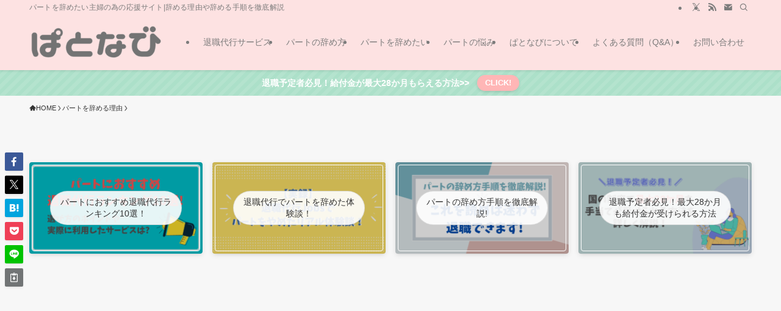

--- FILE ---
content_type: text/html; charset=utf-8
request_url: https://www.google.com/recaptcha/api2/aframe
body_size: 138
content:
<!DOCTYPE HTML><html><head><meta http-equiv="content-type" content="text/html; charset=UTF-8"></head><body><script nonce="kKk6IbXftDRNa5D6hRVJGA">/** Anti-fraud and anti-abuse applications only. See google.com/recaptcha */ try{var clients={'sodar':'https://pagead2.googlesyndication.com/pagead/sodar?'};window.addEventListener("message",function(a){try{if(a.source===window.parent){var b=JSON.parse(a.data);var c=clients[b['id']];if(c){var d=document.createElement('img');d.src=c+b['params']+'&rc='+(localStorage.getItem("rc::a")?sessionStorage.getItem("rc::b"):"");window.document.body.appendChild(d);sessionStorage.setItem("rc::e",parseInt(sessionStorage.getItem("rc::e")||0)+1);localStorage.setItem("rc::h",'1769954077989');}}}catch(b){}});window.parent.postMessage("_grecaptcha_ready", "*");}catch(b){}</script></body></html>

--- FILE ---
content_type: text/css
request_url: https://part-nabi.com/wp-content/litespeed/css/2238c8708eb60dd07cf0a554d0926eb3.css?ver=9df94
body_size: 24
content:
#question_wrap{display:block;position:relative;width:100%;margin-bottom:.5rem}ul#choices{list-style:none;margin:0!important;padding:0;padding-left:0}ul#choices li{list-style:none!important;margin-left:0}ul#choices li button{width:100%;padding:.7em;margin-bottom:3px;font-size:1.25rem;border-radius:10px;background:#23282d;;color:#fff}ul#choices li button:hover{background:#0073aa}.yesno_q{text-align:center;display:block;padding:1rem;margin-bottom:1.5rem;font-size:1.5rem;font-weight:700;border:1px #333 solid;border-radius:10px}.yesno_q dt{display:block;padding:1rem;margin-bottom:1.5rem!important}.yesno_q dt span{padding:1rem;font-size:2rem;font-weight:700;background:#0073aa;color:#fff;border-radius:10px}.yesno_q dd{padding:1.5rem!important}.yesno_q{border-color:#F6D9E0!important}.yesno_q dt span{background-color:#FFA7B6!important}ul#choices li button{background-color:#FF8EA1!important}ul#choices li button:hover{background-color:#FFD3DA!important}ul#choices li button#back_button{background-color:#D6B9C0!important}ul#choices li button#back_button:hover{background-color:#F6D9E0!important}

--- FILE ---
content_type: application/javascript
request_url: https://part-nabi.com/wp-content/litespeed/js/1315863502ea09bf1189c8aade94693c.js?ver=70c9f
body_size: 944
content:
!function(){"use strict";const t=async(t,e,n=undefined,o=undefined)=>{const r=new URLSearchParams;Object.keys(e).forEach((t=>{r.append(t,e[t])})),(async(t,e,n,o)=>{var r,d;const i=null===(r=window)||void 0===r||null===(d=r.swellVars)||void 0===d?void 0:d.restUrl;void 0!==i&&fetch(i+t,e).then((t=>{if(t.ok)return t.json();throw new TypeError(`Failed callRestApi: ${t.status}`)})).then((t=>{n&&n(t)})).catch((n=>{console.error(n),console.error("route:"+t,e),o&&o()}))})(t,{method:"POST",body:r},n,o)},e=e=>{const n={adid:e.adID,ct_name:e.ctName};e.target&&(n.target=e.target),t("swell-ct-ad-data",n)},n=(t,n)=>{if("mousedown"===t.type&&1!==t.button)return;const o=document.querySelector(`.p-adBox[data-id="${n.adID}"]`);null!==o&&(o.getAttribute("data-clicked")||(o.setAttribute("data-clicked","1"),e(n)))},o=(e,n)=>{var o,r;const d=null===(o=window)||void 0===o||null===(r=o.swellVars)||void 0===r?void 0:r.postID;d&&t("swell-ct-btn-data",{postid:d,btnid:e,ct_name:n})},r=(t,e)=>{if("mousedown"===t.type&&1!==t.button)return;const n=t.currentTarget;n.getAttribute("data-clicked")||(n.setAttribute("data-clicked","1"),o(e,"click"))};function d(){var t,d;if(!window.IntersectionObserver||!("isIntersecting"in IntersectionObserverEntry.prototype))return void console.error("IntersectionObserver is not supported.");if(!window.fetch)return void console.error("fetch() is not supported.");if(void 0===(null===(t=window)||void 0===t||null===(d=t.swellVars)||void 0===d?void 0:d.restUrl))return void console.error("restUrl not found.");const i={root:null,rootMargin:"0px 0px 10% 0px",threshold:0};(t=>{const o=document.querySelectorAll(".p-adBox");if(0===o.length)return;const r=[];window.swlAdCtDelay=10;const d=new IntersectionObserver((t=>{t.forEach((t=>{if(t.isIntersecting){const n=t.target,o=n.getAttribute("data-id"),r=window.swlAdCtDelay||10;window.swlAdCtDelay+=100,setTimeout((()=>{window.swlAdCtDelay-=100}),100),setTimeout((()=>{e({adID:o,ctName:"imp"})}),r),d.unobserve(n)}}))}),t);o.forEach((t=>{const e=t.getAttribute("data-id"),o=t.getAttribute("data-ad");if(r.push(e),d.observe(t),"text"===o){const o=t.querySelector("a");if(o){const t={adID:e,ctName:"click",target:"tag"};o.addEventListener("click",(e=>n(e,t))),o.addEventListener("mousedown",(e=>n(e,t)))}}else{const o=t.querySelector(".p-adBox__img a");if(o){const t={adID:e,ctName:"click",target:"tag"};o.addEventListener("click",(e=>n(e,t))),o.addEventListener("mousedown",(e=>n(e,t)))}const r=t.querySelector(".-btn1");if(r){const t={adID:e,ctName:"click",target:"btn1"};r.addEventListener("click",(e=>n(e,t))),r.addEventListener("mousedown",(e=>n(e,t)))}const d=t.querySelector(".-btn2");if(d){const t={adID:e,ctName:"click",target:"btn2"};d.addEventListener("click",(e=>n(e,t))),d.addEventListener("mousedown",(e=>n(e,t)))}}})),r.length>0&&(window.swlAdCtDelay+=500,setTimeout((()=>{window.swlAdCtDelay-=500}),500),e({adID:r.join(","),ctName:"pv"}))})(i),(t=>{const e=document.querySelectorAll(".swell-block-button[data-id]");if(0===e.length)return;window.swellVars.postID=(()=>{const t=document.querySelector("#content[data-postid], #lp-content[data-postid]");return null===t?(console.error("content[data-postid] not found."),0):t.getAttribute("data-postid")||(console.log("data-postid not found."),0)})();const n=[];window.swlBtnCtDelay=10;const d=new IntersectionObserver((t=>{t.forEach((t=>{if(t.isIntersecting){const e=t.target,n=e.getAttribute("data-id"),r=window.swlBtnCtDelay||10;window.swlBtnCtDelay+=100,setTimeout((()=>{window.swlBtnCtDelay-=100}),100),setTimeout((()=>{o(n,"imp")}),r),d.unobserve(e)}}))}),t);e.forEach((t=>{const e=t.getAttribute("data-id");n.push(e),d.observe(t);const o=t.querySelector("a");o&&(o.addEventListener("click",(t=>r(t,e))),o.addEventListener("mousedown",(t=>r(t,e))))})),n.length>0&&(window.swlBtnCtDelay+=500,setTimeout((()=>{window.swlBtnCtDelay-=500}),500),o(n,"pv"))})(i)}window.isSwlAdCtConnecting=!1,window.addEventListener("load",(function(){window.swellVars.isLoggedIn||d()})),window.SWELLHOOK&&window.SWELLHOOK.barbaAfter.add(d)}()
;

--- FILE ---
content_type: application/javascript
request_url: https://part-nabi.com/wp-content/litespeed/js/e742c31231a26789d682d150707222e2.js?ver=962ee
body_size: 5172
content:
!function(){var e={283:function(e,t,n){"use strict";n.d(t,{M:function(){return r},X:function(){return l}});const o=async(e,t,n,o)=>{var l,r;const i=null===(l=window)||void 0===l||null===(r=l.swellVars)||void 0===r?void 0:r.restUrl;void 0!==i&&fetch(i+e,t).then((e=>{if(e.ok)return e.json();throw new TypeError(`Failed callRestApi: ${e.status}`)})).then((e=>{n&&n(e)})).catch((n=>{console.error(n),console.error("route:"+e,t),o&&o()}))},l=async(e,t,n=undefined,l=undefined)=>{const r=new URLSearchParams;Object.keys(t).forEach((e=>{r.append(e,t[e])})),o(e,{method:"POST",body:r},n,l)},r=async(e,t,n=undefined,l=undefined)=>{const r=new URLSearchParams;Object.keys(t).forEach((e=>{r.append(e,t[e])}));const i=r.toString();o(`${e}?${i}`,{method:"GET"},n,l)}},614:function(e,t,n){"use strict";n.d(t,{Z:function(){return i}});var o=n(507),l=n(354);const r={pageTop(){(0,l.l)(0,0)},toggleMenu(){"opened"===document.documentElement.getAttribute("data-spmenu")?document.documentElement.setAttribute("data-spmenu","closed"):document.documentElement.setAttribute("data-spmenu","opened")},toggleSearch(){const e=document.getElementById("search_modal");if(null===e)return!1;e.classList.contains("is-opened")?e.classList.remove("is-opened"):(e.classList.add("is-opened"),setTimeout((()=>{e.querySelector('[name="s"]').focus()}),250))},toggleIndex(){const e=document.getElementById("index_modal");null!==e&&e.classList.toggle("is-opened")},toggleAccordion(){},toggleSubmenu(e){const t=e.currentTarget,n=t.parentNode.nextElementSibling;t.classList.toggle("is-opened"),n.classList.toggle("is-opened"),e.stopPropagation()},tabControl(e){const t=e.currentTarget,n="true"===t.getAttribute("aria-selected");if(0===e.clientX||t.blur(),n)return;const o=t.getAttribute("aria-controls"),l=document.getElementById(o);if(null===l)return;const r=t.closest('[role="tablist"]').querySelector('.c-tabList__item [aria-selected="true"]'),i=r.getAttribute("aria-controls"),s=document.getElementById(i);t.setAttribute("aria-selected","true"),r.setAttribute("aria-selected","false"),l.setAttribute("aria-hidden","false"),s.setAttribute("aria-hidden","true")},scrollToContent(){const e=document.querySelector("#main_visual + *");e&&(0,l.l)(e,o.Z8-8)},clickLink(e){const t=e.currentTarget.querySelector("a");"mousedown"===e.type?1===e.button&&window.open(t.getAttribute("href")):(t.onclick=e=>(e.stopPropagation(),!0),t.click())}};function i(e){e.querySelectorAll("[data-onclick]").forEach((e=>{const t=e.getAttribute("data-onclick"),n=r[t];e.addEventListener("click",(function(e){e.preventDefault(),n(e)}))})),e.querySelectorAll('[data-onclick="clickLink"]').forEach((e=>{e.addEventListener("mousedown",(e=>r.clickLink(e)))}))}},754:function(e,t){"use strict";t.Z={bodyWrap:null,header:null,gnav:null,fixHeader:null,content:null,mainContent:null,sidebar:null,spMenu:null,mainVisual:null,postSlider:null,fixBottomMenu:null,fixSidebar:null,wpadminbar:null}},507:function(e,t,n){"use strict";n.d(t,{M_:function(){return p},QW:function(){return w},Ro:function(){return i},Z8:function(){return u},ls:function(){return m},tq:function(){return c},ua:function(){return f},wR:function(){return d}});var o=n(754);let l=0,r=0,i=!1,s=!1,c=!1,d=!1,u=0,a=window.swellVars.isFixHeadSP;const f=navigator.userAgent.toLowerCase(),m=()=>{i=959<window.innerWidth,c=600>window.innerWidth,s=!i,d=!c},p=()=>{const e=window.innerWidth-document.body.clientWidth;document.documentElement.style.setProperty("--swl-scrollbar_width",e+"px")},w=()=>{var e,t,n;null!==(e=o.Z.header)&&(l=e.offsetHeight,document.documentElement.style.setProperty("--swl-headerH",l+"px")),null!==(t=o.Z.fixHeader)&&(r=t.offsetHeight,document.documentElement.style.setProperty("--swl-fix_headerH",r+"px")),n=o.Z.wpadminbar,u=0,i?u+=r:!i&&a&&(u+=l),null!==n&&(u+=n.offsetHeight),document.documentElement.style.setProperty("--swl-offset_y",u+"px"),u+=8}},290:function(e,t,n){"use strict";n.d(t,{F:function(){return u}});var o=n(754),l=n(614),r=n(354),i=n(283);let s=0,c=0;const d=(e,t)=>{const n=document.getElementById(e);if(!n)return;const d={placement:e};if("post_id"===t){if(null===o.Z.content)return void console.error('Not found "#content".');const e=o.Z.content.getAttribute("data-postid");if(!e)return void console.error('Not found "data-postid".');d.post_id=e}(0,i.M)("swell-lazyload-contents",d,(e=>{const t=document.createDocumentFragment(),o=document.createElement("div");for(o.innerHTML=e;o.firstChild;)t.appendChild(o.firstChild);(e=>{const t=e.querySelectorAll('select[name="cat"]');0<t.length&&t.forEach((e=>{!function(){const t=e.parentNode;if(null===t)return;const n=t.nextElementSibling;null!==n&&t.parentNode.removeChild(n)}()}));const n=e.querySelectorAll('select[name="archive-dropdown"]');0<n.length&&n.forEach((e=>{!function(){const t=e.nextElementSibling;null!==t&&e.parentNode.removeChild(t)}()}))})(t),[].map.call(t.querySelectorAll("script"),(function(e){const n=e.parentElement||t,o=document.createElement("script");e.src?o.src=e.src:o.textContent=e.textContent,n.replaceChild(o,e)})),n.innerHTML="",n.appendChild(t),(e=>{const t=e.querySelectorAll('select[name="cat"]');0<t.length&&t.forEach((e=>{const t="ajaxed-cat-dropdown-"+s++;e.setAttribute("id",t),e.addEventListener("change",(t=>{0<e.options[e.selectedIndex].value&&e.parentNode.submit()}))}));const n=e.querySelectorAll('select[name="archive-dropdown"]');0<n.length&&n.forEach((e=>{const t="ajaxed-archive-dropdown-"+c++;e.setAttribute("id",t),e.addEventListener("change",(t=>{""!==e.options[e.selectedIndex].value&&(document.location.href=e.options[e.selectedIndex].value)}))}))})(n),(0,l.Z)(n),(0,r.B)(n)}))},u=()=>{var e,t;null!==(e=window.swellVars)&&void 0!==e&&e.useAjaxAfterPost&&d("after_article","post_id"),null!==(t=window.swellVars)&&void 0!==t&&t.useAjaxFooter&&(d("before_footer_widget",""),d("footer",""))}},595:function(){Element.prototype.matches||(Element.prototype.matches=Element.prototype.msMatchesSelector||Element.prototype.webkitMatchesSelector),Element.prototype.closest||(Element.prototype.closest=function(e){let t=this;do{if(t.matches(e))return t;t=t.parentElement||t.parentNode}while(null!==t&&1===t.nodeType);return null})},853:function(e,t,n){"use strict";n.d(t,{J:function(){return r}});var o=n(754),l=n(283);const r=()=>{var e;if(null===o.Z.content)return;if(null===(e=window.swellVars)||void 0===e||!e.usePvCount)return;const t=o.Z.content.getAttribute("data-postid");if(!t)return;if(!o.Z.content.getAttribute("data-pvct"))return;const n={postid:t};(0,l.X)("swell-ct-pv",n)}},41:function(e,t,n){"use strict";function o(e){e.header=document.getElementById("header"),e.bodyWrap=document.getElementById("body_wrap"),e.fixHeader=document.getElementById("fix_header"),e.gnav=document.getElementById("gnav"),e.spMenu=document.getElementById("sp_menu"),e.wpadminbar=document.getElementById("wpadminbar"),e.content=document.getElementById("content")||document.getElementById("lp-content"),e.mainContent=document.getElementById("main_content"),e.sidebar=document.getElementById("sidebar"),e.fixBottomMenu=document.getElementById("fix_bottom_menu"),e.fixSidebar=document.getElementById("fix_sidebar")}n.d(t,{Z:function(){return o}})},581:function(e,t,n){"use strict";function o(e){1<e.querySelectorAll(".c-widget").length&&e.classList.add("-multiple")}n.d(t,{Z:function(){return o}})},703:function(e,t,n){"use strict";n.d(t,{Z:function(){return r}});var o=n(754);const l=e=>{if(null===e)return;const t=window.location.pathname,n=window.location.origin+t,o=e.querySelectorAll(".c-gnav > li");for(let e=0;e<o.length;e++){var l,r;const t=o[e],i=t.querySelector("a");if(null===i)continue;const s=i.getAttribute("href");t.classList.contains("-current")&&t.classList.remove("-current"),n===s&&(null===(l=window)||void 0===l||null===(r=l.swellVars)||void 0===r?void 0:r.siteUrl)!==s&&t.classList.add("-current")}};function r(){l(o.Z.gnav),l(o.Z.fixHeader)}},548:function(e,t,n){"use strict";n.d(t,{B:function(){return r},D:function(){return l}});var o=n(507);function l(){let e="";o.wR?e="data-tab-style":o.tq&&(e="data-mobile-style");const t=document.querySelectorAll(`[${e}]`);for(let n=0;n<t.length;n++){const o=t[n],l=o.getAttribute(e);o.setAttribute("style",l)}e=o.Ro?"data-pc-style":"data-sp-style";const n=document.querySelectorAll(`[${e}]`);for(let t=0;t<n.length;t++){const o=n[t],l=o.getAttribute(e);o.setAttribute("style",l)}}function r(){document.querySelectorAll('.wp-block-table.td_to_th_, .wp-block-table[data-cell1-fixed], table[style*="--swl-cell1-width"]').forEach((e=>{const t=e.querySelectorAll("tbody tr > :first-child, tbody tr:empty");let n=0;t.forEach((e=>{if("tr"===e.tagName)n>0&&n--;else if(n>0)n--,e.classList.add("-no1");else{const t=e.rowSpan||1;t>1&&(n=t-1)}}))}))}},14:function(e,t,n){"use strict";n.d(t,{Z:function(){return r}});var o=n(754);function l(e,t){let n=e.innerHTML;const o=t.join("|")||"";n=n.replace(/<noscript>.*<\/noscript>/gim,"");const l=new RegExp("(?!<\\/?("+o+")(>|\\s[^>]*>))<(\"[^\"]*\"|\\'[^\\']*\\'|[^\\'\">])*>","gim");n=n.replace(l,"");const r=e.querySelector(".mininote");if(null!==r){const e=r.textContent;n=n.replace(e,`<span class="mininote">${e}</span>`)}return n}function r(){var e,t,n,r,i,s;if(void 0===window.swellVars)return;const c=o.Z.bodyWrap;if(null===c)return;const d=o.Z.mainContent;if(null===d)return;if(null!==d.querySelector(".p-toc.-called-from-sc")&&c.classList.remove("-index-off"),c.classList.contains("-index-off"))return;const u=document.querySelectorAll(".p-toc");if(1>u.length)return;const a=d.querySelector(".l-mainContent__inner > .post_content")||d.querySelector(".p-termContent > .post_content")||d.querySelector(".p-authorContent > .post_content"),f=(null===(e=window.swellVars)||void 0===e?void 0:e.tocListTag)||"ol",m=(null===(t=window.swellVars)||void 0===t?void 0:t.tocTarget)||"h3";let p=parseInt(null===(n=window.swellVars)||void 0===n?void 0:n.tocMinnum)||2,w=[];null!==a&&("h2"===m?w=a.querySelectorAll("h2"):"h3"===m?w=a.querySelectorAll("h2, h3"):"h4"===m?w=a.querySelectorAll("h2, h3, h4"):"h5"===m&&(w=a.querySelectorAll("h2, h3, h4, h5")));const h=function(e,t=".current"){if(!e)return null;const n=e.querySelector(t);if(!n)return null;const o={},l=n.nextElementSibling;if(l){const e=l.getAttribute("href");o.next=e}const r=n.previousElementSibling;if(r){const e=r.getAttribute("href");o.prev=e}return o}(d.querySelector(".c-pagination.-post"));if(null!==h&&(p-=1),p>w.length)return void function(){const e=o.Z.bodyWrap;if(null===e)return;e.classList.add("-index-off");const t=o.Z.mainContent;if(null===t)return;const n=t.querySelector(".swell-block-fullWide .p-toc");n&&n.parentNode.removeChild(n);const l=t.querySelector(".swell-block-fullWide .w-beforeToc");l&&l.parentNode.removeChild(l)}();const g=(null===(r=window.swellVars)||void 0===r?void 0:r.tocOmitType)||"",v=Number((null===(i=window.swellVars)||void 0===i?void 0:i.tocOmitNum)||0);let y=g&&v+1<w.length;const{listHtml:b,isOmitted:E}=function({hTags:e,ignoreClasses:t,idPrefix:n="toc-",listTag:o="ol",arrowedTags:r=["ruby","rp","rb","rt"],childClass:i="",linkClass:s="",prevLink:c="",nextLink:d="",omitType:u,omitNum:a=5}){let f=!1,m=2,p="";var w;c&&(p+=`<li class="__pn __prev"><a href="${c}" class="__pn__link">${(null===(w=window.swellVars)||void 0===w?void 0:w.tocPrevText)||"前のページへ"}</a></li>`);let h=1,g=1;for(let c=0;c<e.length;c++){const d=e[c];let w="";if(0===d.offsetHeight)continue;d.hasAttribute("id")?w=d.getAttribute("id"):(w=n+c,d.setAttribute("id",w));let v=!1;for(let e=0;e<t.length;e++){const n=t[e];d.classList.contains(n)&&(v=!0)}if(v)continue;const y=l(d,r);let b=0;const E=d.tagName.toLowerCase();if("h2"===E?b=2:"h3"===E?b=3:"h4"===E?b=4:"h5"===E&&(b=5),0===b)continue;if(""===p&&2!==b)continue;if(1<b-m)continue;if(m<b)m++,p=p.slice(0,-5),p+=`<${o} class="${i}" data-level="${m}">`;else if(m>b)for(;m>b;)p+=`</${o}></li>`,m--;let x="";""===u?x="":"nest"===u&&2<m?f=!0:"ct"===u&&a<h?(x=' data-omit="1"',f=!0):"both"===u&&(2===m&&a<g?x=' data-omit="1"':2<m&&g--,a<h&&(f=!0)),p+=`<li${x}><a href="#${w}" class="${s}">${y}</a></li>`,h++,g++}if(!p)return{listHtml:null,isOmitted:!1};for("nest"===u&&a>=h&&(f=!1);m>1;)p+=`</${o}></li>`,m--;var v;d&&(p+=`<li class="__pn __next"><a href="${d}" class="__pn__link">${(null===(v=window.swellVars)||void 0===v?void 0:v.tocNextText)||"次のページへ"}</a></li>`);return{listHtml:p,isOmitted:f}}({hTags:w,ignoreClasses:["p-postList__title","swl-toc-off"],idPrefix:"index_id",listTag:f,childClass:"p-toc__childList",linkClass:"p-toc__link",prevLink:(null==h?void 0:h.prev)||"",nextLink:(null==h?void 0:h.next)||"",omitType:y?g:"",omitNum:v});if(!b)return void c.classList.add("-index-off");y=E;const x=document.createElement(f);x.classList.add("p-toc__list","is-style-index"),x.setAttribute("data-level","2"),x.innerHTML=b;const _=(null===(s=window.swellVars)||void 0===s?void 0:s.tocAdPosition)||"before",A=d.querySelector(".p-toc");y&&A&&(A.setAttribute("data-omit",g),A.classList.add("is-omitted"));for(let e=0;e<u.length;e++){const t=u[e];t.appendChild(x.cloneNode(!0));const n=t.parentNode;if(n.classList.contains("swell-block-fullWide__inner")){const e=n.parentNode;e.parentNode.insertBefore(t,e);const o=e.querySelector(".w-beforeToc");null!==o&&("before"===_?t.parentNode.insertBefore(o,t):t.parentNode.insertBefore(o,t.nextSibling))}}if(y){var S,L;const e=(null===(S=window.swellVars)||void 0===S?void 0:S.tocCloseText)||"Close",t=(null===(L=window.swellVars)||void 0===L?void 0:L.tocOpenText)||"Open",n="nest"===g?A.querySelector(".p-toc__ttl"):A;if(n){const o=document.createElement("button");o.classList.add("p-toc__expandBtn"),o.innerHTML=t,n.appendChild(o),o.addEventListener("click",(()=>{A.classList.contains("is-expanded")?(A.classList.add("is-omitted"),A.classList.remove("is-expanded"),o.innerHTML=t):(A.classList.remove("is-omitted"),A.classList.add("is-expanded"),o.innerHTML=e)}))}}}},354:function(e,t,n){"use strict";n.d(t,{B:function(){return r},l:function(){return l}});var o=n(507);function l(e,t){var n;const o=window.scrollY;let l=0;if(Number.isInteger(e))l=e;else{const n=e.getBoundingClientRect();l=n.top+o-t,l<0&&(l=0)}if(null===(n=window.swellVars)||void 0===n?void 0:n.offSmoothScroll)return void window.scrollTo(0,l);let r=null,i=500;const s=Math.abs(l-o);1e4<s?i=1500:5e3<s?i=1e3:1e3<s&&(i=750);const c=e=>{const t=e-r,n=Math.min(1,t/i),s=o+(l-o)*(d=n,1-Math.pow(1-d,3));var d;window.scrollTo(0,s),n<1&&requestAnimationFrame(c)};r=performance.now(),c(r)}function r(e){(e||document).querySelectorAll('a[href*="#"]').forEach((e=>{if("_blank"===e.getAttribute("target"))return;const t=e.getAttribute("href"),n=t.split("#");if(n.length>2)return;const r=n[0],i=n[1],s=""===r,c=window.location.origin+window.location.pathname;(s||r===c)&&e.addEventListener("click",(function(e){const n=document.getElementById(i);if(!n)return!0;e.preventDefault(),window.history.pushState({},"",t),l(n,o.Z8),document.documentElement.setAttribute("data-spmenu","closed");const r=document.getElementById("index_modal");null!==r&&r.classList.remove("is-opened")}))}))}}},t={};function n(o){var l=t[o];if(void 0!==l)return l.exports;var r=t[o]={exports:{}};return e[o](r,r.exports,n),r.exports}n.d=function(e,t){for(var o in t)n.o(t,o)&&!n.o(e,o)&&Object.defineProperty(e,o,{enumerable:!0,get:t[o]})},n.o=function(e,t){return Object.prototype.hasOwnProperty.call(e,t)},function(){"use strict";n(595);var e=n(754),t=n(41),o=n(507);var l=n(14),r=n(581),i=n(703),s=n(548);function c(){null!==e.Z.fixBottomMenu&&(e=>{const t=document.getElementById("footer");if(null!==t)if(o.Ro)t.style.paddingBottom="0";else{const n=e.offsetHeight;t.style.paddingBottom=n+"px"}})(e.Z.fixBottomMenu),(0,s.D)()}var d=n(614),u=n(354),a=n(853),f=n(290);-1!==o.ua.indexOf("fb")&&300>window.innerHeight&&location.reload(),(0,o.ls)();const m=location.hash;window.onpageshow=function(e){e.persisted},document.addEventListener("DOMContentLoaded",(function(){(0,t.Z)(e.Z),(0,o.QW)(),(0,o.M_)(),window.objectFitImages&&window.objectFitImages(),c(),(0,i.Z)(),(0,l.Z)(),(0,d.Z)(document),function(){if(!window.IntersectionObserver||!("isIntersecting"in IntersectionObserverEntry.prototype))return;const e=new IntersectionObserver((e=>{e.forEach((e=>{e.isIntersecting?document.documentElement.setAttribute("data-scrolled","false"):document.documentElement.setAttribute("data-scrolled","true")}))}),{root:null,rootMargin:"0px",threshold:0}),t=document.querySelector(".l-scrollObserver");e.observe(t)}(),(0,s.B)()})),window.addEventListener("load",(function(){if(document.documentElement.setAttribute("data-loaded","true"),(0,o.QW)(),null!==e.Z.fixSidebar&&(0,r.Z)(e.Z.fixSidebar),(0,u.B)(),m){const e=m.replace("#",""),t=document.getElementById(e);null!==t&&(0,u.l)(t,o.Z8)}(0,a.J)(),(0,f.F)()})),window.addEventListener("orientationchange",(function(){setTimeout((()=>{(0,o.ls)(),(0,o.QW)(),c()}),10)})),window.addEventListener("resize",(function(){setTimeout((()=>{(0,o.ls)(),(0,o.QW)(),(0,o.M_)(),c()}),5)}))}()}()
;

--- FILE ---
content_type: application/javascript
request_url: https://part-nabi.com/wp-content/litespeed/js/515a9816fd4da0a3b047224bb96cb363.js?ver=3ffd6
body_size: 438
content:
jQuery(document).ready(function($){var history=[];var back=!1;if($('ul#choices li').length){display_back_button();var qid=parseInt($('.yesno_q').attr('id').replace('q',''));history.push(qid)}
$(document).on('click','#choices button',function(event){event.preventDefault();var items={'action':'YESNO_next_question','qid':$(this).val()}
if($(this).attr('id')=='back_button'){back=!0;if(history.length>1){history.pop()}else{return!1}}else{back=!1}
$.ajax({type:'POST',url:ajaxurl,data:items,success:function(response){}}).done(function(result){if(result.url!=''){$('#question_wrap, #choices').animate({opacity:'0.0'},1000,'swing',function(){window.location.href=result.url})}else{if(back){$('#question_wrap').css({opacity:'0.0'},1000);$('.yesno_q').attr('id','q'+result.qid);if(result.title!=''){$('.yesno_q dt span').text(result.title)}else{$('.yesno_q dt span').text('Q'+result.qnum)}
$('.yesno_q dd').html(result.question);$('#question_wrap').animate({marginLeft:-1200},0);$('#question_wrap').animate({opacity:'1'},0);$('#question_wrap').animate({marginLeft:0},500,'swing',function(){if(result.choices.length>0){$('#choices').children().remove();for(var i=0;i<result.choices.length;i++){$('#choices').append('<li><button value="'+result.choices[i].goto+'">'+result.choices[i].label+'</button></li>')};display_back_button()}else{$('#choices').animate({opacity:'0.0'},1000,function(){$('#choices').children().remove()})}
scroll_to_yseno_head()})}else{$('#question_wrap').animate({marginLeft:-1200},500,'swing',function(){$('.yesno_q').attr('id','q'+result.qid);history.push(parseInt(result.qid));if(result.title!=''){$('.yesno_q dt span').text(result.title)}else{$('.yesno_q dt span').text('Q'+result.qnum)}
$('.yesno_q dd').html(result.question);$('#question_wrap').css({opacity:'0.0'});$('#question_wrap').animate({marginLeft:0},0);$('#question_wrap').animate({opacity:'1'},1000);if(result.choices.length>0){$('#choices').children().remove();for(var i=0;i<result.choices.length;i++){$('#choices').append('<li><button value="'+result.choices[i].goto+'">'+result.choices[i].label+'</button></li>')};display_back_button()}else{$('#choices').animate({opacity:'0.0'},1000,function(){$('#choices').children().remove()})}
scroll_to_yseno_head()})}}})})
function display_back_button(){$('ul#choices').append('<li id="back">');$('ul#choices li#back').hide();$('ul#choices li#back').append('<button id="back_button" value="">'+yesno_text.back+'</button>');if(history.length>1){$('#back_button').val(history[history.length-2]);$('ul#choices li#back').show()}}
function scroll_to_yseno_head(){return;var yn_wrap=$('#yesno_wrap').offset();console.log(yn_wrap);$('html, body').animate({scrollTop:yn_wrap.top-32},'slow','swing')}})
;

--- FILE ---
content_type: application/javascript; charset=utf-8;
request_url: https://dalc.valuecommerce.com/app3?p=887085346&_s=https%3A%2F%2Fpart-nabi.com%2Friyuu-tensyoku%2F&vf=iVBORw0KGgoAAAANSUhEUgAAAAMAAAADCAYAAABWKLW%2FAAAAMElEQVQYV2NkFGP4n5EZzbCpcSkD45Ewof8bZb0YpoqvZGDczdX1P%2BDZEYZ6gU0MAAmxDj%2BLbB3WAAAAAElFTkSuQmCC
body_size: 2461
content:
vc_linkswitch_callback({"t":"697f5b1c","r":"aX9bHAAMwUsSdXNcCooAHwqKBtTi6A","ub":"aX9bGwAAxFYSdXNcCooFuwqKC%2FBOig%3D%3D","vcid":"h4fl1nkCJRb_KAb33d_nm1Isol37ayCilBAZY4srvdC7efCS_R0g-w","vcpub":"0.835915","www.jtbonline.jp":{"a":"2549714","m":"2161637","g":"4ca5738ebb","sp":"utm_source%3Dvcdom%26utm_medium%3Daffiliate"},"meetingowl.jp":{"a":"2425347","m":"2376577","g":"cc84dee18c"},"jp.amos-style.com":{"a":"2817743","m":"3364671","g":"64cb03c7d4","sp":"utm_source%3Dvaluecommerce%26utm_medium%3Daffiliate%26utm_term%3Damo"},"www.jtb.co.jp/kokunai_htl":{"a":"2549714","m":"2161637","g":"4ca5738ebb","sp":"utm_source%3Dvcdom%26utm_medium%3Daffiliate"},"approach.yahoo.co.jp":{"a":"2821580","m":"2201292","g":"b4fbd2ef8c"},"paypaystep.yahoo.co.jp":{"a":"2821580","m":"2201292","g":"b4fbd2ef8c"},"pocketalk.jp":{"a":"2425347","m":"2376577","g":"cc84dee18c"},"jtb.co.jp":{"a":"2549714","m":"2161637","g":"4ca5738ebb","sp":"utm_source%3Dvcdom%26utm_medium%3Daffiliate"},"fudeoh.com":{"a":"2425347","m":"2376577","g":"cc84dee18c"},"chou-jimaku.com":{"a":"2425347","m":"2376577","g":"cc84dee18c"},"l":4,"paypaymall.yahoo.co.jp":{"a":"2821580","m":"2201292","g":"b4fbd2ef8c"},"p":887085346,"s":3580631,"sec.sourcenext.info":{"a":"2425347","m":"2376577","g":"cc84dee18c"},"dom.jtb.co.jp":{"a":"2549714","m":"2161637","g":"4ca5738ebb","sp":"utm_source%3Dvcdom%26utm_medium%3Daffiliate"},"www.daiei.co.jp":{"a":"2831157","m":"2690745","g":"9a29ed708c"},"www.jtb.co.jp/kokunai_hotel":{"a":"2549714","m":"2161637","g":"4ca5738ebb","sp":"utm_source%3Dvcdom%26utm_medium%3Daffiliate"},"mini-shopping.yahoo.co.jp":{"a":"2821580","m":"2201292","g":"b4fbd2ef8c"},"fudemame.net":{"a":"2425347","m":"2376577","g":"cc84dee18c"},"www.molekule.jp":{"a":"2425347","m":"2376577","g":"cc84dee18c"},"shopping.geocities.jp":{"a":"2821580","m":"2201292","g":"b4fbd2ef8c"},"www.jtb.co.jp":{"a":"2549714","m":"2161637","g":"4ca5738ebb","sp":"utm_source%3Dvcdom%26utm_medium%3Daffiliate"},"gift.daiei.co.jp":{"a":"2831157","m":"2690745","g":"9a29ed708c"},"www.jtb.co.jp/kokunai":{"a":"2549714","m":"2161637","g":"4ca5738ebb","sp":"utm_source%3Dvcdom%26utm_medium%3Daffiliate"},"sourcenext.com":{"a":"2425347","m":"2376577","g":"cc84dee18c"},"jp.triumph.com":{"a":"2817743","m":"3364671","g":"64cb03c7d4","sp":"utm_source%3Dvaluecommerce%26utm_medium%3Daffiliate%26utm_term%3Damo"},"shopping.yahoo.co.jp":{"a":"2821580","m":"2201292","g":"b4fbd2ef8c"}})

--- FILE ---
content_type: application/javascript; charset=utf-8;
request_url: https://dalc.valuecommerce.com/app3?p=887085346&_s=https%3A%2F%2Fpart-nabi.com%2Friyuu-tensyoku%2F&_b=aX9bHAAMwUsSdXNcCooAHwqKBtTi6A&vf=iVBORw0KGgoAAAANSUhEUgAAAAMAAAADCAYAAABWKLW%2FAAAAMElEQVQYV2NkFGP4n5EZzbCtcQUD48sgof89il4MU8VXMjDu5ur6732uiGGFBgsDAAfVDWqAbIKJAAAAAElFTkSuQmCC
body_size: 2322
content:
vc_linkswitch_callback({"t":"697f5b1f","r":"aX9bHwAGNjQSdXNcCooAHwqKC5bqNw","ub":"aX9bHwAD6VISdXNcCooFuwqKBtj8rg%3D%3D","vcid":"6hpuzWXYHES_wHIa3u8I-KV9Bnmag4-WKeQMJZQqmuU6b1CJEUndNA","vcpub":"0.407092","jtb.co.jp":{"a":"2549714","m":"2161637","g":"27908175b9","sp":"utm_source%3Dvcdom%26utm_medium%3Daffiliate"},"fudeoh.com":{"a":"2425347","m":"2376577","g":"0354c6db8a"},"chou-jimaku.com":{"a":"2425347","m":"2376577","g":"0354c6db8a"},"l":4,"paypaymall.yahoo.co.jp":{"a":"2821580","m":"2201292","g":"26a1162e8a"},"p":887085346,"s":3580631,"sec.sourcenext.info":{"a":"2425347","m":"2376577","g":"0354c6db8a"},"dom.jtb.co.jp":{"a":"2549714","m":"2161637","g":"27908175b9","sp":"utm_source%3Dvcdom%26utm_medium%3Daffiliate"},"www.daiei.co.jp":{"a":"2831157","m":"2690745","g":"a0af731a8a"},"www.jtb.co.jp/kokunai_hotel":{"a":"2549714","m":"2161637","g":"27908175b9","sp":"utm_source%3Dvcdom%26utm_medium%3Daffiliate"},"mini-shopping.yahoo.co.jp":{"a":"2821580","m":"2201292","g":"26a1162e8a"},"fudemame.net":{"a":"2425347","m":"2376577","g":"0354c6db8a"},"www.molekule.jp":{"a":"2425347","m":"2376577","g":"0354c6db8a"},"shopping.geocities.jp":{"a":"2821580","m":"2201292","g":"26a1162e8a"},"www.jtb.co.jp":{"a":"2549714","m":"2161637","g":"27908175b9","sp":"utm_source%3Dvcdom%26utm_medium%3Daffiliate"},"gift.daiei.co.jp":{"a":"2831157","m":"2690745","g":"a0af731a8a"},"www.jtb.co.jp/kokunai":{"a":"2549714","m":"2161637","g":"27908175b9","sp":"utm_source%3Dvcdom%26utm_medium%3Daffiliate"},"sourcenext.com":{"a":"2425347","m":"2376577","g":"0354c6db8a"},"jp.triumph.com":{"a":"2817743","m":"3364671","g":"45a1b613d2","sp":"utm_source%3Dvaluecommerce%26utm_medium%3Daffiliate%26utm_term%3Damo"},"shopping.yahoo.co.jp":{"a":"2821580","m":"2201292","g":"26a1162e8a"},"www.jtbonline.jp":{"a":"2549714","m":"2161637","g":"27908175b9","sp":"utm_source%3Dvcdom%26utm_medium%3Daffiliate"},"meetingowl.jp":{"a":"2425347","m":"2376577","g":"0354c6db8a"},"jp.amos-style.com":{"a":"2817743","m":"3364671","g":"45a1b613d2","sp":"utm_source%3Dvaluecommerce%26utm_medium%3Daffiliate%26utm_term%3Damo"},"www.jtb.co.jp/kokunai_htl":{"a":"2549714","m":"2161637","g":"27908175b9","sp":"utm_source%3Dvcdom%26utm_medium%3Daffiliate"},"approach.yahoo.co.jp":{"a":"2821580","m":"2201292","g":"26a1162e8a"},"paypaystep.yahoo.co.jp":{"a":"2821580","m":"2201292","g":"26a1162e8a"},"pocketalk.jp":{"a":"2425347","m":"2376577","g":"0354c6db8a"}})

--- FILE ---
content_type: application/javascript
request_url: https://part-nabi.com/wp-content/litespeed/js/1c471d4349786c0260e7443ec78142ad.js?ver=016d3
body_size: -145
content:
(function($){new ScrollHint(".sbd-table--scroll table",{i18n:{scrollable:'スクロールできます'}})})(jQuery)
;